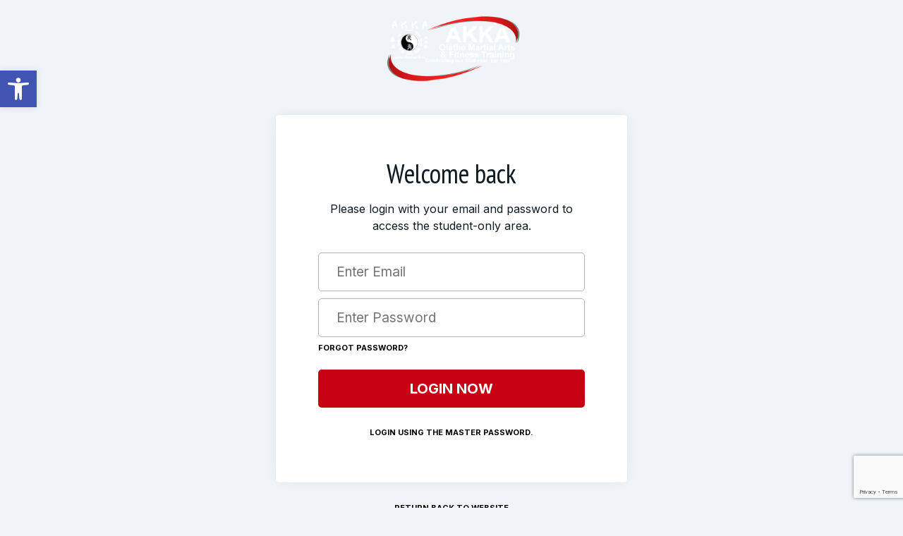

--- FILE ---
content_type: text/html; charset=utf-8
request_url: https://www.google.com/recaptcha/enterprise/anchor?ar=1&k=6LfX_CAqAAAAAOjWa8Xax3f5C_ki9X_O_gFhZLFh&co=aHR0cHM6Ly9vbGF0aGVtYXJ0aWFsYXJ0cy5jb206NDQz&hl=en&v=N67nZn4AqZkNcbeMu4prBgzg&size=invisible&anchor-ms=20000&execute-ms=30000&cb=crfn7i52jbbx
body_size: 48752
content:
<!DOCTYPE HTML><html dir="ltr" lang="en"><head><meta http-equiv="Content-Type" content="text/html; charset=UTF-8">
<meta http-equiv="X-UA-Compatible" content="IE=edge">
<title>reCAPTCHA</title>
<style type="text/css">
/* cyrillic-ext */
@font-face {
  font-family: 'Roboto';
  font-style: normal;
  font-weight: 400;
  font-stretch: 100%;
  src: url(//fonts.gstatic.com/s/roboto/v48/KFO7CnqEu92Fr1ME7kSn66aGLdTylUAMa3GUBHMdazTgWw.woff2) format('woff2');
  unicode-range: U+0460-052F, U+1C80-1C8A, U+20B4, U+2DE0-2DFF, U+A640-A69F, U+FE2E-FE2F;
}
/* cyrillic */
@font-face {
  font-family: 'Roboto';
  font-style: normal;
  font-weight: 400;
  font-stretch: 100%;
  src: url(//fonts.gstatic.com/s/roboto/v48/KFO7CnqEu92Fr1ME7kSn66aGLdTylUAMa3iUBHMdazTgWw.woff2) format('woff2');
  unicode-range: U+0301, U+0400-045F, U+0490-0491, U+04B0-04B1, U+2116;
}
/* greek-ext */
@font-face {
  font-family: 'Roboto';
  font-style: normal;
  font-weight: 400;
  font-stretch: 100%;
  src: url(//fonts.gstatic.com/s/roboto/v48/KFO7CnqEu92Fr1ME7kSn66aGLdTylUAMa3CUBHMdazTgWw.woff2) format('woff2');
  unicode-range: U+1F00-1FFF;
}
/* greek */
@font-face {
  font-family: 'Roboto';
  font-style: normal;
  font-weight: 400;
  font-stretch: 100%;
  src: url(//fonts.gstatic.com/s/roboto/v48/KFO7CnqEu92Fr1ME7kSn66aGLdTylUAMa3-UBHMdazTgWw.woff2) format('woff2');
  unicode-range: U+0370-0377, U+037A-037F, U+0384-038A, U+038C, U+038E-03A1, U+03A3-03FF;
}
/* math */
@font-face {
  font-family: 'Roboto';
  font-style: normal;
  font-weight: 400;
  font-stretch: 100%;
  src: url(//fonts.gstatic.com/s/roboto/v48/KFO7CnqEu92Fr1ME7kSn66aGLdTylUAMawCUBHMdazTgWw.woff2) format('woff2');
  unicode-range: U+0302-0303, U+0305, U+0307-0308, U+0310, U+0312, U+0315, U+031A, U+0326-0327, U+032C, U+032F-0330, U+0332-0333, U+0338, U+033A, U+0346, U+034D, U+0391-03A1, U+03A3-03A9, U+03B1-03C9, U+03D1, U+03D5-03D6, U+03F0-03F1, U+03F4-03F5, U+2016-2017, U+2034-2038, U+203C, U+2040, U+2043, U+2047, U+2050, U+2057, U+205F, U+2070-2071, U+2074-208E, U+2090-209C, U+20D0-20DC, U+20E1, U+20E5-20EF, U+2100-2112, U+2114-2115, U+2117-2121, U+2123-214F, U+2190, U+2192, U+2194-21AE, U+21B0-21E5, U+21F1-21F2, U+21F4-2211, U+2213-2214, U+2216-22FF, U+2308-230B, U+2310, U+2319, U+231C-2321, U+2336-237A, U+237C, U+2395, U+239B-23B7, U+23D0, U+23DC-23E1, U+2474-2475, U+25AF, U+25B3, U+25B7, U+25BD, U+25C1, U+25CA, U+25CC, U+25FB, U+266D-266F, U+27C0-27FF, U+2900-2AFF, U+2B0E-2B11, U+2B30-2B4C, U+2BFE, U+3030, U+FF5B, U+FF5D, U+1D400-1D7FF, U+1EE00-1EEFF;
}
/* symbols */
@font-face {
  font-family: 'Roboto';
  font-style: normal;
  font-weight: 400;
  font-stretch: 100%;
  src: url(//fonts.gstatic.com/s/roboto/v48/KFO7CnqEu92Fr1ME7kSn66aGLdTylUAMaxKUBHMdazTgWw.woff2) format('woff2');
  unicode-range: U+0001-000C, U+000E-001F, U+007F-009F, U+20DD-20E0, U+20E2-20E4, U+2150-218F, U+2190, U+2192, U+2194-2199, U+21AF, U+21E6-21F0, U+21F3, U+2218-2219, U+2299, U+22C4-22C6, U+2300-243F, U+2440-244A, U+2460-24FF, U+25A0-27BF, U+2800-28FF, U+2921-2922, U+2981, U+29BF, U+29EB, U+2B00-2BFF, U+4DC0-4DFF, U+FFF9-FFFB, U+10140-1018E, U+10190-1019C, U+101A0, U+101D0-101FD, U+102E0-102FB, U+10E60-10E7E, U+1D2C0-1D2D3, U+1D2E0-1D37F, U+1F000-1F0FF, U+1F100-1F1AD, U+1F1E6-1F1FF, U+1F30D-1F30F, U+1F315, U+1F31C, U+1F31E, U+1F320-1F32C, U+1F336, U+1F378, U+1F37D, U+1F382, U+1F393-1F39F, U+1F3A7-1F3A8, U+1F3AC-1F3AF, U+1F3C2, U+1F3C4-1F3C6, U+1F3CA-1F3CE, U+1F3D4-1F3E0, U+1F3ED, U+1F3F1-1F3F3, U+1F3F5-1F3F7, U+1F408, U+1F415, U+1F41F, U+1F426, U+1F43F, U+1F441-1F442, U+1F444, U+1F446-1F449, U+1F44C-1F44E, U+1F453, U+1F46A, U+1F47D, U+1F4A3, U+1F4B0, U+1F4B3, U+1F4B9, U+1F4BB, U+1F4BF, U+1F4C8-1F4CB, U+1F4D6, U+1F4DA, U+1F4DF, U+1F4E3-1F4E6, U+1F4EA-1F4ED, U+1F4F7, U+1F4F9-1F4FB, U+1F4FD-1F4FE, U+1F503, U+1F507-1F50B, U+1F50D, U+1F512-1F513, U+1F53E-1F54A, U+1F54F-1F5FA, U+1F610, U+1F650-1F67F, U+1F687, U+1F68D, U+1F691, U+1F694, U+1F698, U+1F6AD, U+1F6B2, U+1F6B9-1F6BA, U+1F6BC, U+1F6C6-1F6CF, U+1F6D3-1F6D7, U+1F6E0-1F6EA, U+1F6F0-1F6F3, U+1F6F7-1F6FC, U+1F700-1F7FF, U+1F800-1F80B, U+1F810-1F847, U+1F850-1F859, U+1F860-1F887, U+1F890-1F8AD, U+1F8B0-1F8BB, U+1F8C0-1F8C1, U+1F900-1F90B, U+1F93B, U+1F946, U+1F984, U+1F996, U+1F9E9, U+1FA00-1FA6F, U+1FA70-1FA7C, U+1FA80-1FA89, U+1FA8F-1FAC6, U+1FACE-1FADC, U+1FADF-1FAE9, U+1FAF0-1FAF8, U+1FB00-1FBFF;
}
/* vietnamese */
@font-face {
  font-family: 'Roboto';
  font-style: normal;
  font-weight: 400;
  font-stretch: 100%;
  src: url(//fonts.gstatic.com/s/roboto/v48/KFO7CnqEu92Fr1ME7kSn66aGLdTylUAMa3OUBHMdazTgWw.woff2) format('woff2');
  unicode-range: U+0102-0103, U+0110-0111, U+0128-0129, U+0168-0169, U+01A0-01A1, U+01AF-01B0, U+0300-0301, U+0303-0304, U+0308-0309, U+0323, U+0329, U+1EA0-1EF9, U+20AB;
}
/* latin-ext */
@font-face {
  font-family: 'Roboto';
  font-style: normal;
  font-weight: 400;
  font-stretch: 100%;
  src: url(//fonts.gstatic.com/s/roboto/v48/KFO7CnqEu92Fr1ME7kSn66aGLdTylUAMa3KUBHMdazTgWw.woff2) format('woff2');
  unicode-range: U+0100-02BA, U+02BD-02C5, U+02C7-02CC, U+02CE-02D7, U+02DD-02FF, U+0304, U+0308, U+0329, U+1D00-1DBF, U+1E00-1E9F, U+1EF2-1EFF, U+2020, U+20A0-20AB, U+20AD-20C0, U+2113, U+2C60-2C7F, U+A720-A7FF;
}
/* latin */
@font-face {
  font-family: 'Roboto';
  font-style: normal;
  font-weight: 400;
  font-stretch: 100%;
  src: url(//fonts.gstatic.com/s/roboto/v48/KFO7CnqEu92Fr1ME7kSn66aGLdTylUAMa3yUBHMdazQ.woff2) format('woff2');
  unicode-range: U+0000-00FF, U+0131, U+0152-0153, U+02BB-02BC, U+02C6, U+02DA, U+02DC, U+0304, U+0308, U+0329, U+2000-206F, U+20AC, U+2122, U+2191, U+2193, U+2212, U+2215, U+FEFF, U+FFFD;
}
/* cyrillic-ext */
@font-face {
  font-family: 'Roboto';
  font-style: normal;
  font-weight: 500;
  font-stretch: 100%;
  src: url(//fonts.gstatic.com/s/roboto/v48/KFO7CnqEu92Fr1ME7kSn66aGLdTylUAMa3GUBHMdazTgWw.woff2) format('woff2');
  unicode-range: U+0460-052F, U+1C80-1C8A, U+20B4, U+2DE0-2DFF, U+A640-A69F, U+FE2E-FE2F;
}
/* cyrillic */
@font-face {
  font-family: 'Roboto';
  font-style: normal;
  font-weight: 500;
  font-stretch: 100%;
  src: url(//fonts.gstatic.com/s/roboto/v48/KFO7CnqEu92Fr1ME7kSn66aGLdTylUAMa3iUBHMdazTgWw.woff2) format('woff2');
  unicode-range: U+0301, U+0400-045F, U+0490-0491, U+04B0-04B1, U+2116;
}
/* greek-ext */
@font-face {
  font-family: 'Roboto';
  font-style: normal;
  font-weight: 500;
  font-stretch: 100%;
  src: url(//fonts.gstatic.com/s/roboto/v48/KFO7CnqEu92Fr1ME7kSn66aGLdTylUAMa3CUBHMdazTgWw.woff2) format('woff2');
  unicode-range: U+1F00-1FFF;
}
/* greek */
@font-face {
  font-family: 'Roboto';
  font-style: normal;
  font-weight: 500;
  font-stretch: 100%;
  src: url(//fonts.gstatic.com/s/roboto/v48/KFO7CnqEu92Fr1ME7kSn66aGLdTylUAMa3-UBHMdazTgWw.woff2) format('woff2');
  unicode-range: U+0370-0377, U+037A-037F, U+0384-038A, U+038C, U+038E-03A1, U+03A3-03FF;
}
/* math */
@font-face {
  font-family: 'Roboto';
  font-style: normal;
  font-weight: 500;
  font-stretch: 100%;
  src: url(//fonts.gstatic.com/s/roboto/v48/KFO7CnqEu92Fr1ME7kSn66aGLdTylUAMawCUBHMdazTgWw.woff2) format('woff2');
  unicode-range: U+0302-0303, U+0305, U+0307-0308, U+0310, U+0312, U+0315, U+031A, U+0326-0327, U+032C, U+032F-0330, U+0332-0333, U+0338, U+033A, U+0346, U+034D, U+0391-03A1, U+03A3-03A9, U+03B1-03C9, U+03D1, U+03D5-03D6, U+03F0-03F1, U+03F4-03F5, U+2016-2017, U+2034-2038, U+203C, U+2040, U+2043, U+2047, U+2050, U+2057, U+205F, U+2070-2071, U+2074-208E, U+2090-209C, U+20D0-20DC, U+20E1, U+20E5-20EF, U+2100-2112, U+2114-2115, U+2117-2121, U+2123-214F, U+2190, U+2192, U+2194-21AE, U+21B0-21E5, U+21F1-21F2, U+21F4-2211, U+2213-2214, U+2216-22FF, U+2308-230B, U+2310, U+2319, U+231C-2321, U+2336-237A, U+237C, U+2395, U+239B-23B7, U+23D0, U+23DC-23E1, U+2474-2475, U+25AF, U+25B3, U+25B7, U+25BD, U+25C1, U+25CA, U+25CC, U+25FB, U+266D-266F, U+27C0-27FF, U+2900-2AFF, U+2B0E-2B11, U+2B30-2B4C, U+2BFE, U+3030, U+FF5B, U+FF5D, U+1D400-1D7FF, U+1EE00-1EEFF;
}
/* symbols */
@font-face {
  font-family: 'Roboto';
  font-style: normal;
  font-weight: 500;
  font-stretch: 100%;
  src: url(//fonts.gstatic.com/s/roboto/v48/KFO7CnqEu92Fr1ME7kSn66aGLdTylUAMaxKUBHMdazTgWw.woff2) format('woff2');
  unicode-range: U+0001-000C, U+000E-001F, U+007F-009F, U+20DD-20E0, U+20E2-20E4, U+2150-218F, U+2190, U+2192, U+2194-2199, U+21AF, U+21E6-21F0, U+21F3, U+2218-2219, U+2299, U+22C4-22C6, U+2300-243F, U+2440-244A, U+2460-24FF, U+25A0-27BF, U+2800-28FF, U+2921-2922, U+2981, U+29BF, U+29EB, U+2B00-2BFF, U+4DC0-4DFF, U+FFF9-FFFB, U+10140-1018E, U+10190-1019C, U+101A0, U+101D0-101FD, U+102E0-102FB, U+10E60-10E7E, U+1D2C0-1D2D3, U+1D2E0-1D37F, U+1F000-1F0FF, U+1F100-1F1AD, U+1F1E6-1F1FF, U+1F30D-1F30F, U+1F315, U+1F31C, U+1F31E, U+1F320-1F32C, U+1F336, U+1F378, U+1F37D, U+1F382, U+1F393-1F39F, U+1F3A7-1F3A8, U+1F3AC-1F3AF, U+1F3C2, U+1F3C4-1F3C6, U+1F3CA-1F3CE, U+1F3D4-1F3E0, U+1F3ED, U+1F3F1-1F3F3, U+1F3F5-1F3F7, U+1F408, U+1F415, U+1F41F, U+1F426, U+1F43F, U+1F441-1F442, U+1F444, U+1F446-1F449, U+1F44C-1F44E, U+1F453, U+1F46A, U+1F47D, U+1F4A3, U+1F4B0, U+1F4B3, U+1F4B9, U+1F4BB, U+1F4BF, U+1F4C8-1F4CB, U+1F4D6, U+1F4DA, U+1F4DF, U+1F4E3-1F4E6, U+1F4EA-1F4ED, U+1F4F7, U+1F4F9-1F4FB, U+1F4FD-1F4FE, U+1F503, U+1F507-1F50B, U+1F50D, U+1F512-1F513, U+1F53E-1F54A, U+1F54F-1F5FA, U+1F610, U+1F650-1F67F, U+1F687, U+1F68D, U+1F691, U+1F694, U+1F698, U+1F6AD, U+1F6B2, U+1F6B9-1F6BA, U+1F6BC, U+1F6C6-1F6CF, U+1F6D3-1F6D7, U+1F6E0-1F6EA, U+1F6F0-1F6F3, U+1F6F7-1F6FC, U+1F700-1F7FF, U+1F800-1F80B, U+1F810-1F847, U+1F850-1F859, U+1F860-1F887, U+1F890-1F8AD, U+1F8B0-1F8BB, U+1F8C0-1F8C1, U+1F900-1F90B, U+1F93B, U+1F946, U+1F984, U+1F996, U+1F9E9, U+1FA00-1FA6F, U+1FA70-1FA7C, U+1FA80-1FA89, U+1FA8F-1FAC6, U+1FACE-1FADC, U+1FADF-1FAE9, U+1FAF0-1FAF8, U+1FB00-1FBFF;
}
/* vietnamese */
@font-face {
  font-family: 'Roboto';
  font-style: normal;
  font-weight: 500;
  font-stretch: 100%;
  src: url(//fonts.gstatic.com/s/roboto/v48/KFO7CnqEu92Fr1ME7kSn66aGLdTylUAMa3OUBHMdazTgWw.woff2) format('woff2');
  unicode-range: U+0102-0103, U+0110-0111, U+0128-0129, U+0168-0169, U+01A0-01A1, U+01AF-01B0, U+0300-0301, U+0303-0304, U+0308-0309, U+0323, U+0329, U+1EA0-1EF9, U+20AB;
}
/* latin-ext */
@font-face {
  font-family: 'Roboto';
  font-style: normal;
  font-weight: 500;
  font-stretch: 100%;
  src: url(//fonts.gstatic.com/s/roboto/v48/KFO7CnqEu92Fr1ME7kSn66aGLdTylUAMa3KUBHMdazTgWw.woff2) format('woff2');
  unicode-range: U+0100-02BA, U+02BD-02C5, U+02C7-02CC, U+02CE-02D7, U+02DD-02FF, U+0304, U+0308, U+0329, U+1D00-1DBF, U+1E00-1E9F, U+1EF2-1EFF, U+2020, U+20A0-20AB, U+20AD-20C0, U+2113, U+2C60-2C7F, U+A720-A7FF;
}
/* latin */
@font-face {
  font-family: 'Roboto';
  font-style: normal;
  font-weight: 500;
  font-stretch: 100%;
  src: url(//fonts.gstatic.com/s/roboto/v48/KFO7CnqEu92Fr1ME7kSn66aGLdTylUAMa3yUBHMdazQ.woff2) format('woff2');
  unicode-range: U+0000-00FF, U+0131, U+0152-0153, U+02BB-02BC, U+02C6, U+02DA, U+02DC, U+0304, U+0308, U+0329, U+2000-206F, U+20AC, U+2122, U+2191, U+2193, U+2212, U+2215, U+FEFF, U+FFFD;
}
/* cyrillic-ext */
@font-face {
  font-family: 'Roboto';
  font-style: normal;
  font-weight: 900;
  font-stretch: 100%;
  src: url(//fonts.gstatic.com/s/roboto/v48/KFO7CnqEu92Fr1ME7kSn66aGLdTylUAMa3GUBHMdazTgWw.woff2) format('woff2');
  unicode-range: U+0460-052F, U+1C80-1C8A, U+20B4, U+2DE0-2DFF, U+A640-A69F, U+FE2E-FE2F;
}
/* cyrillic */
@font-face {
  font-family: 'Roboto';
  font-style: normal;
  font-weight: 900;
  font-stretch: 100%;
  src: url(//fonts.gstatic.com/s/roboto/v48/KFO7CnqEu92Fr1ME7kSn66aGLdTylUAMa3iUBHMdazTgWw.woff2) format('woff2');
  unicode-range: U+0301, U+0400-045F, U+0490-0491, U+04B0-04B1, U+2116;
}
/* greek-ext */
@font-face {
  font-family: 'Roboto';
  font-style: normal;
  font-weight: 900;
  font-stretch: 100%;
  src: url(//fonts.gstatic.com/s/roboto/v48/KFO7CnqEu92Fr1ME7kSn66aGLdTylUAMa3CUBHMdazTgWw.woff2) format('woff2');
  unicode-range: U+1F00-1FFF;
}
/* greek */
@font-face {
  font-family: 'Roboto';
  font-style: normal;
  font-weight: 900;
  font-stretch: 100%;
  src: url(//fonts.gstatic.com/s/roboto/v48/KFO7CnqEu92Fr1ME7kSn66aGLdTylUAMa3-UBHMdazTgWw.woff2) format('woff2');
  unicode-range: U+0370-0377, U+037A-037F, U+0384-038A, U+038C, U+038E-03A1, U+03A3-03FF;
}
/* math */
@font-face {
  font-family: 'Roboto';
  font-style: normal;
  font-weight: 900;
  font-stretch: 100%;
  src: url(//fonts.gstatic.com/s/roboto/v48/KFO7CnqEu92Fr1ME7kSn66aGLdTylUAMawCUBHMdazTgWw.woff2) format('woff2');
  unicode-range: U+0302-0303, U+0305, U+0307-0308, U+0310, U+0312, U+0315, U+031A, U+0326-0327, U+032C, U+032F-0330, U+0332-0333, U+0338, U+033A, U+0346, U+034D, U+0391-03A1, U+03A3-03A9, U+03B1-03C9, U+03D1, U+03D5-03D6, U+03F0-03F1, U+03F4-03F5, U+2016-2017, U+2034-2038, U+203C, U+2040, U+2043, U+2047, U+2050, U+2057, U+205F, U+2070-2071, U+2074-208E, U+2090-209C, U+20D0-20DC, U+20E1, U+20E5-20EF, U+2100-2112, U+2114-2115, U+2117-2121, U+2123-214F, U+2190, U+2192, U+2194-21AE, U+21B0-21E5, U+21F1-21F2, U+21F4-2211, U+2213-2214, U+2216-22FF, U+2308-230B, U+2310, U+2319, U+231C-2321, U+2336-237A, U+237C, U+2395, U+239B-23B7, U+23D0, U+23DC-23E1, U+2474-2475, U+25AF, U+25B3, U+25B7, U+25BD, U+25C1, U+25CA, U+25CC, U+25FB, U+266D-266F, U+27C0-27FF, U+2900-2AFF, U+2B0E-2B11, U+2B30-2B4C, U+2BFE, U+3030, U+FF5B, U+FF5D, U+1D400-1D7FF, U+1EE00-1EEFF;
}
/* symbols */
@font-face {
  font-family: 'Roboto';
  font-style: normal;
  font-weight: 900;
  font-stretch: 100%;
  src: url(//fonts.gstatic.com/s/roboto/v48/KFO7CnqEu92Fr1ME7kSn66aGLdTylUAMaxKUBHMdazTgWw.woff2) format('woff2');
  unicode-range: U+0001-000C, U+000E-001F, U+007F-009F, U+20DD-20E0, U+20E2-20E4, U+2150-218F, U+2190, U+2192, U+2194-2199, U+21AF, U+21E6-21F0, U+21F3, U+2218-2219, U+2299, U+22C4-22C6, U+2300-243F, U+2440-244A, U+2460-24FF, U+25A0-27BF, U+2800-28FF, U+2921-2922, U+2981, U+29BF, U+29EB, U+2B00-2BFF, U+4DC0-4DFF, U+FFF9-FFFB, U+10140-1018E, U+10190-1019C, U+101A0, U+101D0-101FD, U+102E0-102FB, U+10E60-10E7E, U+1D2C0-1D2D3, U+1D2E0-1D37F, U+1F000-1F0FF, U+1F100-1F1AD, U+1F1E6-1F1FF, U+1F30D-1F30F, U+1F315, U+1F31C, U+1F31E, U+1F320-1F32C, U+1F336, U+1F378, U+1F37D, U+1F382, U+1F393-1F39F, U+1F3A7-1F3A8, U+1F3AC-1F3AF, U+1F3C2, U+1F3C4-1F3C6, U+1F3CA-1F3CE, U+1F3D4-1F3E0, U+1F3ED, U+1F3F1-1F3F3, U+1F3F5-1F3F7, U+1F408, U+1F415, U+1F41F, U+1F426, U+1F43F, U+1F441-1F442, U+1F444, U+1F446-1F449, U+1F44C-1F44E, U+1F453, U+1F46A, U+1F47D, U+1F4A3, U+1F4B0, U+1F4B3, U+1F4B9, U+1F4BB, U+1F4BF, U+1F4C8-1F4CB, U+1F4D6, U+1F4DA, U+1F4DF, U+1F4E3-1F4E6, U+1F4EA-1F4ED, U+1F4F7, U+1F4F9-1F4FB, U+1F4FD-1F4FE, U+1F503, U+1F507-1F50B, U+1F50D, U+1F512-1F513, U+1F53E-1F54A, U+1F54F-1F5FA, U+1F610, U+1F650-1F67F, U+1F687, U+1F68D, U+1F691, U+1F694, U+1F698, U+1F6AD, U+1F6B2, U+1F6B9-1F6BA, U+1F6BC, U+1F6C6-1F6CF, U+1F6D3-1F6D7, U+1F6E0-1F6EA, U+1F6F0-1F6F3, U+1F6F7-1F6FC, U+1F700-1F7FF, U+1F800-1F80B, U+1F810-1F847, U+1F850-1F859, U+1F860-1F887, U+1F890-1F8AD, U+1F8B0-1F8BB, U+1F8C0-1F8C1, U+1F900-1F90B, U+1F93B, U+1F946, U+1F984, U+1F996, U+1F9E9, U+1FA00-1FA6F, U+1FA70-1FA7C, U+1FA80-1FA89, U+1FA8F-1FAC6, U+1FACE-1FADC, U+1FADF-1FAE9, U+1FAF0-1FAF8, U+1FB00-1FBFF;
}
/* vietnamese */
@font-face {
  font-family: 'Roboto';
  font-style: normal;
  font-weight: 900;
  font-stretch: 100%;
  src: url(//fonts.gstatic.com/s/roboto/v48/KFO7CnqEu92Fr1ME7kSn66aGLdTylUAMa3OUBHMdazTgWw.woff2) format('woff2');
  unicode-range: U+0102-0103, U+0110-0111, U+0128-0129, U+0168-0169, U+01A0-01A1, U+01AF-01B0, U+0300-0301, U+0303-0304, U+0308-0309, U+0323, U+0329, U+1EA0-1EF9, U+20AB;
}
/* latin-ext */
@font-face {
  font-family: 'Roboto';
  font-style: normal;
  font-weight: 900;
  font-stretch: 100%;
  src: url(//fonts.gstatic.com/s/roboto/v48/KFO7CnqEu92Fr1ME7kSn66aGLdTylUAMa3KUBHMdazTgWw.woff2) format('woff2');
  unicode-range: U+0100-02BA, U+02BD-02C5, U+02C7-02CC, U+02CE-02D7, U+02DD-02FF, U+0304, U+0308, U+0329, U+1D00-1DBF, U+1E00-1E9F, U+1EF2-1EFF, U+2020, U+20A0-20AB, U+20AD-20C0, U+2113, U+2C60-2C7F, U+A720-A7FF;
}
/* latin */
@font-face {
  font-family: 'Roboto';
  font-style: normal;
  font-weight: 900;
  font-stretch: 100%;
  src: url(//fonts.gstatic.com/s/roboto/v48/KFO7CnqEu92Fr1ME7kSn66aGLdTylUAMa3yUBHMdazQ.woff2) format('woff2');
  unicode-range: U+0000-00FF, U+0131, U+0152-0153, U+02BB-02BC, U+02C6, U+02DA, U+02DC, U+0304, U+0308, U+0329, U+2000-206F, U+20AC, U+2122, U+2191, U+2193, U+2212, U+2215, U+FEFF, U+FFFD;
}

</style>
<link rel="stylesheet" type="text/css" href="https://www.gstatic.com/recaptcha/releases/N67nZn4AqZkNcbeMu4prBgzg/styles__ltr.css">
<script nonce="iAHsccY31DsZZJZgHGslOQ" type="text/javascript">window['__recaptcha_api'] = 'https://www.google.com/recaptcha/enterprise/';</script>
<script type="text/javascript" src="https://www.gstatic.com/recaptcha/releases/N67nZn4AqZkNcbeMu4prBgzg/recaptcha__en.js" nonce="iAHsccY31DsZZJZgHGslOQ">
      
    </script></head>
<body><div id="rc-anchor-alert" class="rc-anchor-alert"></div>
<input type="hidden" id="recaptcha-token" value="[base64]">
<script type="text/javascript" nonce="iAHsccY31DsZZJZgHGslOQ">
      recaptcha.anchor.Main.init("[\x22ainput\x22,[\x22bgdata\x22,\x22\x22,\[base64]/[base64]/MjU1Ong/[base64]/[base64]/[base64]/[base64]/[base64]/[base64]/[base64]/[base64]/[base64]/[base64]/[base64]/[base64]/[base64]/[base64]/[base64]\\u003d\x22,\[base64]\x22,\x22IU3ChMKSOhJCLBnCk2LDkMKOw7zCvMOow5XCmcOwZMK4wpHDphTDoSTDm2ITwqrDscKtZMKREcKeOkMdwrM/woA6eBvDkgl4w4zCmjfCl2BcwobDjSXDnUZUw5vDmGUOw7orw67DrDLCiCQ/w5bCiHpjKHBtcVbDsiErHsOOTFXCrMOKW8Ocwq1EDcK9wobCjsOAw6TClz/CnngVFiIaCF0/w6jDrQFbWDPCkWhUwozCksOiw6ZNA8O/wpnDjHwxDsKBNC3CnEXCm149wr7CmsK+PSdHw5nDhwvClMONM8Ktw4oJwrUSw7wdX8ODDcK8w5rDlcK4CiBPw5bDnMKHw4goa8Oqw4PCux3CiMO/w54Mw4LDhMKAwrPCtcKYw53DgMK7w61Xw4zDv8OEbngyQsKowqfDhMOVw60VNgsjwrt2SkPCoSDDh8OGw4jCo8KJRcK7QgfDoGsjwq01w7RQwqHCjSTDpsOYcS7DqWHDoMKgwr/DqSLDkkvCoMO2wr9KER7CqmMPwqZaw79dw6FcJMO0NR1aw4XCqMKQw63ClAjCkgjCj3fClW7ChRphV8OtKUdCG8KCwr7DgSIBw7PCqjTDu8KXJsKGFUXDmcK+w5jCpyvDhDI+w5zCnykRQ0Rnwr9YLsOZBsK3w5nCnH7CjVXCpcKNWMKMBRpedgwWw6/[base64]/w6Ygwpx4wr9oUQLDoMKWBDcoACHCqMKXGsOmwrDDgMO/SsKmw4IsEsK+wqw3wpfCscK4a2Nfwq0Ww49mwrEnw5/DpsKQXcKSwpByWR7CpGM2w44LfSAuwq0jw4HDkMO5wrbDqsKOw7wHwqR3DFHDrcKmwpfDuETCoMOjYsK1w6XChcKncMKXCsOkbSrDocK/c2TDh8KhGcObdmvCo8OAd8OMw61/QcKNw5zCqW17wrsqfjsTwqTDsG3DmMOXwq3DiMKxOx9/w4nDhsObwpnCh1HCpCFSwp9tRcOffMOMwofCrsK+wqTChmXCgMO+f8KOJ8KWwq7DlnVaYUt1RcKGQ8KWHcKhwoHCksONw4ELw7Bww6PCqjMfwpvCs3/DlXXCrVDCpmouw4fDnsKCG8KwwplhTyM7wpXCqsOQM13CvURVwoMWw4NhPMK5alIgcMKkKm/[base64]/[base64]/CrsOLw4HCtzTCrcKJw6vCiUlsIHzDmBrDh8Kywr11w7/Cln9wwpLDv0s+wprDvEosbsKdRcKjfsKuwpNKw4fDj8OSMkjDqBnDlQDDi0zDqh3DiWfCoirCj8KlGMORCcKwHsKmcAHCj1lpwrfCkjsKHR49dVvCkD7CigfDssKhFV8xw6diwp8Aw5/[base64]/BsOgwpLCiy4DwpR/XMOxDMK5w4d9w5JVWsOXFMK5Q8OdBcKsw4cPCUXCuH/DscOLwprDhsOAS8Kcw5HDqsKlw69/BMKbIsONw7wIwoJdw7RewpBGwoXDhMOnw7/DuGFEa8KaCcKDw69uwqLCqMKaw5IzZw90w4rDnWxwKwXChEgkHsKqw7QXwqnCqyxkwonDrCPDv8OCwrTDisOtw6vCksKewqZofsKJDy/CjMOMM8KKV8KpwpQ8w6PDmlsLwq7DolV+w63Dm1tEUjbDtHLCq8KiwoLDpcOZw4poKgNow7/CrMOsbMK9w4hkwpLClMOVw5XDmMKBFsOiw47CukkHw5cuYyEUw4wXc8OPcTZ3w70dwp7CnE4Xw4HCrcK3MhQmdCXDmAfChsO7w6/CvcKVw6BVP0Bkwp7Dng7CpcKwdU5QwrrCgMKUw5MRFVo+w5/[base64]/CkMKcw4DDoMKsw5TDo0zDqcKkwqRFBXVpwpArwp5AFCXDlcKFw7wyw6trbw3Dq8K8Z8K/Q3QcwoRyHGbCmMKswqXDrsO4RHDCvR3CjcOaQcKtB8KCw6fChsKSI0N6wr/CvcKwOMKkHCnDh1zCuMO3w4wHJmDDkCnDscOpwoLDohc5RMKcwp4KwqNyw44FXhoQOwgLwpzDrF0PJcKzwoJ7wql3wrDCtMKkw5bCuXMtw4wMwpskMUd7wrp8wp0YwqbDik0Rw6bDt8OFw4J/U8OpAsOrwoA6wqbClADDgsOVw6DDg8KrwpkjWcOIw54GWMOUwqDDssKwwrp6McKfwrV9w77Chg/Cn8OCwrVhX8O7c1prw4TCpcKCOsKRWHVTecOGw4xNWcKUWsOQw7gvHzILQcKlHMKLwqNQF8OuTsOqw7FQw4DDgRXDs8OewozCjnvDlMOCKVrDpMKeMMKkFsOXw5fDhUBcIsK0wpbDucK8CcOwwoMow5rCsTg/w4M/TcK6wo7CtcK2dMKAGErDhzxPZxc1fAnDnDLCscKfW3scwr/[base64]/Cp8K0fMOGw5bCocOjXsOvK3nCp8OIw75Zw5AMbMOFwqDCuzPDrMKbRjd/wrY+wojClx/[base64]/XB7DnzfDgwvDqcKFQsOYwoMsawjCjB/DviPCqgTCo3UVwqQPwo5Aw4DDigLCiyLDp8OiaynCqV/CrcOrJ8OGOi1sOVjDpkw2wpfCnsK6w7fCscOlw77DhWjCmCjDonTDiR/DosKXWMKAwrIAwq9rXWF7wojCqm9ew4AOXV1owpNoFsKAKwvCoXNrwqMub8KeGsKzw745w5jDpcOQVsOJLsOSIUYtw6/DpMKoa3FIVcKywpUWwpzCvCjDkV7CosKEwpYuJzsNXikHwqJhwoEWw6x/w5RqH1kUMXTCjykHwqRaw5RPw5TCq8KEw7PCpAfDuMKmEh/CmwbChMKjw5k7wrcvaQTCqsKDAhxDR0pwLyfCmGViwrbCksO8G8OiCsKJRR5yw6B6w5bCusOUwrd2TcOJwqpnJsOaw78awpQ+Gmlkw4nDkcOxw67CscKsVMKsw58XwpPCucOrwrtKw58CwobDpg1PQz7Ck8K/fcKdwphbYsKCCcKGThLCmcOhM1Z4wqfCr8KsYMK7TmbDjwjCqsKHV8KyRsO7R8Ogwr4Xw7HDk21Gw759dMObw5nDicOcQAsaw6jCoMO5bsK6aEUfwrdEd8KQwq1MXcKPEMO3w6MXw4rCjSIvDcKGZ8KUMF7Cl8OJecOqw4jClCIpK0l8CmsoIClvw6/CkQMiY8KSw7XCiMORw4XDvcKLfsOuw5vDh8OUw7LDixZYacOxRDzDq8O0wos+w77DscKxG8K8UUbDhRPCpzAzw6HCosK1w4VjJkEkDMODFXTCncOmwrzDpFRPfcOuaA/DgVVnw4/CgMKGQT/[base64]/DmMKpekvCq18Iw5p8EhFkKhJdw6rDp8KBw7fCiMK2w47Dk33CtHlLPcOUw4FpR8KzNF7Du0NRwoPCjsK9wq7DsMOjwqPDhgzClSHDucKbwp0LwqLDhcOQfFIRMMKbw7PDlVTDuSLClU/CocKGYjBAHx4IeFYZw5kXw78Mwq/Dn8KxwpY3w63DlkfCg3PDmB4NKMKeOTVXI8KuHMKgwozDp8KQfEdDw6HCvcKUwpJew5jDq8K8VGjDlcKtVSrDo0wUwqEuZMKjfEhZwqYZwpYKwoDDrD/CmRAhw4nDicKJw7trdsOGwq/DmMK4w7zDm2nCqyt1SRbDtcOiRVoUwqdFw4x5w4nDp1R4AsKJFScTXgDClcKpwobCr3Jswr5xDxkxXQplw4APKhwIw55uw5osQx1HwojDvMKjw5XCiMKEwq5dF8OswoDDhMK/[base64]/CrcOrw77ClWbChMOoN8OCSMOtaiXCl8KBZMOsAWxUwrRHw7jDnEjDssOZw7Rtwo0IWlZ/w6DDpMOFwr/DnsOqw4DDtcKEw6xmwqdLJMKFa8OKw7fCucKcw7vDi8KpwoYNw6bDmBhQZlxxUMOxw4kOw4/CtkHDgS7DpMOQwr7DsBrCucKDwrYLw5zDlnPCtxhRwqQOFsKhS8OGZ2/CtsKxwok/KsKQTTUMc8K8woRXwojDinzDtMK/w7gaJA04w6k0FlxAw6wId8OSKDDDicKxcTHCh8KqMMOsNj3Dpz7Dr8OZw5XCg8KQPCFzw5dYwpVpAFBdIcKdKcKKwrLCg8OfM3PDmsKTwrMBwqRpw4lDw4LCvcKqSMOtw6/DuUHDgWfCl8KTOcKOJzdRw4DDosKjw4zCqTd/[base64]/[base64]/[base64]/[base64]/[base64]/wq1uwqQywrLDnBJCLy4GwrUvBMKnJiQmwrDCtWwgFjnCvsOAdMO0wrNvwq7CncOnV8OQw4DCt8K2XBXDlcKuesOsw7fDnFlgwrI2w5jDicKjRgxUwqfCuDdTw4PDixDDnj8ZdivCk8KEwrTDrBVTw4XChcK1BG8Yw5/DuwN2wrrCt3Rbw6TCt8OeNsKEw6Rzw4cLQMO1OjTDi8KjXsOCVSzDvyN1D3ArYFHDgWtBH3HDjsO+DFMkw7BqwpEwLA0ZN8Otw6jChk7CkMO8YBbCssKoK1UJwptQw6B5UMKsTsOJwrkGw5vCuMOiw5gawpdLwrM+ACPDrS/[base64]/w7tfw6crwqTCmGTCg8K0wowJAMOCwovCo2HCiBLDqMKkaBjCsT19HS7DusKmXg8PTwbCu8O7cxVDZ8OSw6FVPsOgw6jCkjTChVNyw5kiJltKw5EZVV/Dk2LDvgLDoMOLwq7CuhYuYXrCh385w6rCmMKZbUx/Nm7Dhj4nesOrwpTCqGLChDrClcOxwpLDjzPDkGHCl8OywqbDlcK0V8OFwoldA0sgdkHCiFTCuktRw6PDu8OLRyAcEsKcwqXDvFrCrgBOwrXCoUtGacOZLVDCnjHCssKaK8O/PT3CnsO4d8KFYsK+w5bDgX0sQz/DonoGwqB5w5rDncKhaMKGPcK9GcOrw7TDncO/[base64]/CoGADw6bCgDHDmsKsIcOVQcOowoPDhDHCgsO9HsORbFxHwrjDsU3DnsOzwr/DtsOHPsKQwqHCuiZ3G8KxwprDo8KvU8KKw7HCi8O8QsKWwq9iwqFxZDhERsO3CMOswpBpw5tnw4NwEDZtOlTCmRbDq8K0w5cUwq0Sw53DrW9Mf0bCk18/N8O+Ll06cMKUZsKowrvCrcO4wqfDhGAtRMO9wo3DrsK9WVDDuggcwqjCpMOlJ8OZfEYXw4LCpQQWcXciw64xw4YYGsOdUMKmGAPCj8KyWC/ClsOODFPChsO6NicIE3MoJMKKwqMMEFd/wotkATHCik8KKydFc2ASeT7DlMOrwrrCmcOzdcKiWWnCuxPDrsKJZ8K7w73DiDgoBDIJwp7CmMKZdzbDuMKPwphgacOow4EbwobClQDCrsOiRBoQLRJ7HsKMGWtRw7HCr3vDtinChWnCqMOsw5rDiG9dVBQdwoLDtU5ww5hsw4ARRMOFRB/Di8KcWMOBwq5lYcOkw5TDnsKmQRrCscKGwp4Ow7/CosO4RhwBI8KFwqHDrMKVwo8+DndpCzRuwqLCgMKOwr3DoMK/f8O/J8OqwpLDhMODekJtwpF/w5NAUFdVw5XCgBLCpxQIWcObw5lEFgU3wp7CkMKuFm3DmUENYxdcVMKuQMKNwqTDlMOHw4IdF8OgwoHDoMOnw60ZB0olR8Kew4FrY8OxDTPCgXXDlHMvccOAw6zDiH4jTVZbwr/DhhpUw67DsncoS3QCLcO+aCpDwrXCimDClsO9dsKnw4fCmWhNwrk8ZlwFawjCoMOPw6pewo7Dr8ODBFRQdcKwagHCs1/[base64]/[base64]/wrkfwqDDkMO8w71Kw6VrFCTCuhrCil3Cl8KLH8KFwqZ0K0nDpMKawqJPOkjDiMKgw73CgwHCv8O7woXDp8OdSnRtc8KoFinCicOHwqEXb8K0wo1Nwok9wqXCssOTNDPDqsKuQjUIXsODw7NsVlt3VX/Dl0fDlzAbw5Vywrx/NDU2CsO1wpNOFzTClDnDqmRNw4xeWxDClMOjPWzDtsK1egbCusKPwo52K31SLT4TGwfCrMOgw6fCnBnCtcKKQ8OZwq1nwoAWVMKMwot+wpjDhcKOEcKOwolFw61wPMO6LsOuwq8iC8KDeMONwrVEw64iRTxIYGUebMKAwrHDnQ7Cu1w/[base64]/[base64]/FcKbVxdVw5HDnH7Dq0YBfH7CrwHCg8OZwqbDisO9T3tiwp7DnsK0bkvDicOyw5FMwpViWcK6F8O+DsKEwq9KasOUw7BKw5/DuhVLKW9zLcOEwphMLMKKGDMyJkA9c8KhdcO2wpkdw7wtw5dVf8OZPcKPO8O1dEDCvCZEw4lZw5PCvcKRTw1/[base64]/Dgzt9Qk/CrHwJw64uFH1+GMK5w4TDlHMvWF/[base64]/[base64]/[base64]/CgsKQw51nwqUHwpDDvMOZw7d0w6VQHQICPsK1HDPDgjfChcKHfcOFKsKpw7jDscOOFMOfw7lsBcO6FWHCsgMJw5UodMOFRMOuV2UYwqIkA8KvQEzDj8OWHzLDscO8U8OVTjHCmnF6RwXClz/Du2ICK8KzTFlTwoDDmRfDr8K4wqYgw5ZLwrfDqMOswpZCQmDDicOnworDt37DusK+fMKbwqrDmEXCjxjDkMOCwojDtTxcQsKuBCrDvj7DlsOcw7LChTgAM1TDk2fDnsONKMKSwr/DpQ7CrC/[base64]/DqsOjw5Eqwo0Lw5RRcWY2NsO2w7saEcOdwr3Dn8KywqtXf8KZWgw1wopgScKDw7bCsR4VwrHCs3pJwoFAwrnDucO6wrjDssO2w77DgAhhwoXCrmElAQjCocKHw68VKVpZLWvCqgHCoTAlwoh9wojDqHwmwpLCrjDDuXPCh8K9YR/[base64]/DpjHCmkXDnkIZcz44wqQZw4HDjVxjw7rChcKtwoPCtsOfwp9NwqF4FcOewocZC2Qsw7ZQEcOBwodsw78wBWAIw6YbUVLCosKhFyFJwr/DnA/DusKQwqXCt8KqwqzDr8KkG8KLfcK9wrcDCipCMgDCrMKLU8KRd8KBFcKCwonDmCLCpC3DoGp8XQ1rDsKGBxjDqTTCm1TDp8KHdsObNsO/w68iEVbCo8Ohw6jDjMOdA8KLwqNHwpbDsW3ClTl2FVl/wrDDrsO7w7PCocKLwrEdw7RvDMKyIVnCpcKXw6s3wqnCiUXCh1Ycw7zDkmBmQcK/w7bDskZNwoZNB8Khw5BxABNzPDdKYcKdPGUYfsObwqYJZlVrw6BUwozDtMO5dcKww5/CtDzCnMKVA8K6wp4VaMOQw4tEwpQqfMOGecKESG/Cum7Dh3vCisKzRMOSwrpEWMK6w7QQYcOKBcOzEg7DvsODMT7CrgnDicKlTSTCuixkw68iwqHCgcOeHSPDs8OSwoFIwqXCr3/CumXCicO7LyUFf8KBacKuw7DDrsKJQsOOdDBBOyQKwp/DsW3CmMK5wpLCtsO8XMK2CAzCtxJ5wrvCosO3wqjDnMK3IjXChFEkwpPCqMOEw55Ie3vCsHcsw4paw7/DrzpDGMOZTDHCrsKMwopfLxI0RcODwolPw7/CocORwqUfwrDDnCYTw494EMObBcOpwplsw4DDhcKYwqTCmDVaASXCu1YoEcKRwqjCvEB+McOEGsOow7/CjkNEZQXDi8OmXBrCnGM+cMOfwpbDjsKWSRbCv17Cl8K7EcOVOGXDoMOrDsOJwr/DoEUVw63CncO8OcKsccOZw73CphBiGAXDsTzDtE5fw7paw6TClMKzWcKqIcKFw5xSYF8owp/[base64]/DtcOpOMO2N8KiXV5QwonDu8KiScKXw6Z4wr45wrPCrDXCumB+egA5DsOPwrkLbMKew6LCjsOZw7EcVXB5wr7DtxnCk8KzQFxGPk3CuGjDjgEjeE12w77Dml1gcMOIaMOrJj3Co8Okw67CpTXDvsObSGbDssKnwoVKw5URRxlBVg/[base64]/f3vCumLDjATDvEA8wrVmwqo1wpzDsGBDwpXCuHhRw73DghXCjWrCmRvDosKvw7M0w7/CscKaFRLCgnPDkAYAIl3Dp8O5wpjCosOiXcKtwqoiw5zDpR4zw7nCnFJeRMKqw5TChsKCOMKswp50wqDDusO6WsKxwqjCvz/CtcO6E1tCJSVyw4rCqzTCgMKewpZqw4/CpMKawrzDvcKUw40pOA46wpYuwp5/AUAoGsK3IXTCsgtveMO2woo0w7R3wqvCt1/CsMKWenHDl8KWwphIw68tJsOYwr3CuGV7DcK6wpRpVH7Cgih+w67Dgx3Ds8OYHsKvCcOZPMOcw5sswqPCisOgOcKPwqLCk8OWEFVmwoBiwonDgMObVcObwo5LwrjCgsKkwpUgXV/CqMKsW8OQEMK0RDxaw51XK2t/wprCiMK/woBJbcK6RsO6M8KowrLDly7ClRhDw7nCqcOqwpXDiHjCsDYzwpYKQmHDsHBnRsOFw7NBw6TDgcOOfwkSNcONCsOrwo/[base64]/DtyfCuibCtU3CncK5w67DlhXCo8KqwofClMK6AEpcw4Rrw7sFRcKOcAHDm8KOJy3DisOBdGjCkQjCu8K5IMO9O2o3wr/CpWECw7gGw6MVwoTCtiDDuMK3E8KHw61PSCI9AMOjZ8KlCkTCqlZJw4wGQCdvw5TClcKyYhrCijbCucK4L0PDvsK3QkR8AcKyworCmjZ/w7zDgMOBw6rCskk3f8O2elc7UhoZw5AEQXpbcMKCw4BoPVpESkTChsK4w7HCj8O7w4BQVgUFwpXCkyfCqD7Dh8OVwocRPcOTJF5Hw6lfOMKPwqYgPcOgw5Z+worDrU7Cv8OhHcOBSsKkJsKTc8K3R8OywpQeAwvDq1bDnwgqwr5Bwog1DQQjQ8KnNcKSDMO0esK/c8OEw7PCt2nClcKYwqk6VMOuGMK/[base64]/[base64]/N8K3w4UfFigmwo7DnsO/[base64]/Dkk84dx/DuMKxw49sf8OxwotKw7hDwpouw5rDgcOQa8KIwpwjw7luYsOEJ8Kew4bDoMK1EkJXw4rColcbcVFZasKzSB11wqfDrHTCtClFdsKiTMK+NTvCuQ/Dt8O7w4/CnsODw7ojBHvCvx9kwrhITVUhHMKIaGdLCnXCsABgW2VfSFhBQlcaHTzDmTg3fcKDw6F0w6rClcOVEsOcwqcFw75CYVrCrcOcwptKQQ/CuzhmwpvDrcKHA8O9wqJOJ8KmwrzDv8Oqw6DDvz7ChcKIw5tgZR/DhMKTecK7B8KuTRBQfj9qBhDDu8KYwrbChAzDlsOwwol9YsK6wogYFsK2DsO7M8O8fWvDozPDnMKLM27DosKPOkhoEMKzdR5NRcOeJw3DmMKmw4dNw5vCqMK1wps8wqN/wojDpWTDrVDCqcKFG8KdBQvCqMKzB1jCrcKqK8OBw4ogw718VG0Vw7gHCAfCg8K6w63Do0ZkwqNZc8K3GcO7H8Klwrw0IlN1w5/DrcKCAMK/w73CnMO8YU5wfsKww6PDhcK5w5rCtsKCH2TCp8OWw7vCrWLDtwvDghEHfxnDisKKwqBeBsK3w55bPcOrZsO9w6MfbDDCnUDCukLDlHrDucOwKS3Dki4Bw7/CtzTCl8KTLWpYw5zCsMO5wr8hw69wV39lYTFJAsKpw7FOw4cew4rDhwxbwrM0w6lcw5tOwp3DkMOiBsOdRC9jBsKDw4VaLMOVwrbDqsKgw7YBMsOQw6svNkxhDMO7bn/Cu8Oswpdkw5pWw7LCssOqUMKQcAbDl8OFwpV/EcO6aHlQGMK/GRQsGhQcasKTM1nCjRHCmlorCF7Cjm8wwrdbwr8uw5TClMKowq/CoMKGVsKpL0nDl3PDrREEBMKCFsKHVDMcw47DrSl+X8Kzw5I2wpQywqd7wpwuw6nDmcOhZsKAU8OcUzEqw64+w5QUw6DDtCkVI3LCqUZjMhFHw7dEbRg+wpskHAHDm8KrKCkeP00rw4/CsyZtQsKIw6cqw6fCssK2ORVuw5PDvDxsw50eMlTCvGZwOsKFw7RSw6fClMOiC8OlDw3DonVywpnCusKAYX1lw5jDjEYqw43CnnrDisKMw4Q5B8KOw7FkH8KxNw/DpiNXwqZww6NRwo3CqjHClsKVHVbDmRrDhQbDhAPCjEZWwpZmXxLCj1nCpxAhJcKNwq3DkMKnCQ/Djhpnw7bDtcOrwqoYHXLDsMKmasKrJsOLwodNQxjCq8OzMy3DpMOwWHdncsKuwobCmBfDiMK9wpfCnH3ChT8Dw5fDnsKtT8KUwqHCv8Kgw6/[base64]/DvwI0A1zCgsKmwq1bK8K6e3/[base64]/CpcKdw4N7w5rCpBMOBAIWwoErcMOpGGHCmsO4w7hzXMKfHsO9w7s6wroSwolmw6zCoMKtcSbCuTzCjcO8NMKyw7kKw7TCvMKLw7DDgCLDn0fDiBsLKsKwwpoawpoNw68EcMOddcONwr3DqMO3dj/CmUXDlcONw6zCjlPCsMKcwqxXwq9DwoM8wotQX8O0cV7CksOZS01vKsKDw7VARABjw78Tw7HDtGMZKMOIw6gYwoR0M8OOBsKRwoPDpcKFIlHCvDjChVbDpMK7K8KywoVACDTClUfCksO/wqHDtcKqw7rCrSjCjMOtwoPDiMOvwpnCtMO+LMKsTVEDFCzCtsO7w6fDvAVTcDpPE8OvLQcjwofDmSXDgcOqwqjDrMOrw5LDsQLDhy0lw5fCqAbDq2stwrfCksKpX8K5w5PDisOkw68XwpZuw7PCtEZkw6tMw5NPV8KkwpDDjMK/HMKewpHChxfCkMKvwr/CiMKtMFbCrsONwoM4w6hGw5cNw4UYw7LDgQ/ChcKYw6TDocKnw4zDtcO1w693wovDoQ/DsSE2wr3DqjHCgsOmGC9iTi/DnEXCoW4qJ21fw6zDicKSw6fDlsKbKsKFIDYxw5RXw5dXw7jDncKLw5x0E8OMRW0XDcKnw7IRw7gCWiV1wqw5eMO9woMcwqLCgMO1w7VrwofDrsOFRcOMMsKtQsKnw5XDgcKIwr4kShUNaH8vEsKGw6DDvMKgwpPCvcOEw5ROwr8MOWoadR/CuhxUw4oBHMOrwrnCpyXDksKURAbCosKowrfDi8KVJsORw4fDosOhw6/Cn2rCokoNwqzCksO+wro7w50Ww7XCkMKAw78nfcKGb8O+ecOjwpHCuUQEQlgKw6jCpCwYwp3CsMOTw75JGsOAw7hUw6TCpcKwwqlswqEGOB9/dsKJw7BHwqJkQV/DrsKHOyoTw7YUA0fClcOBwo4RfsKGwqjDikARwqhBw6/Co0zDtl9Dw4PDuhwyIGduB2pXXMKNwqY1woMwAsO7wqIxwppnUwPDmMKEw5dbw6RWJsOZw6XDnBIhwr7DhH3DimdzHGhlw6gjG8KTDsKow4sjwq8PMcO7w5zClXvDkQ3CjMKqwp3Ck8ODYA/DrC3CtCp5woIGwoJhEw8pwoDCv8KfAF96eMO7w4AvNjkMwodXAxnCnVsTdMO6wpAJwplCPsOefcK9S0I8w5XCkyMNCg4LYcOyw704fsKfw47CsFApwrnCl8OMw5NVw4JQwpDCkMKxw4XCt8OCMWjDjcOJwrhYwosEwph/wpB/[base64]/w7TDvcKIBcOvcSF+wqvDuHrDgsO/BT7CpsKaTjQJwr/DnGzDrV3DpkQXwoUzwr0Fw7BAwoPCrwHCsAfClBN5w5UWw6YGw6nDp8KKwojCt8KjAnHDjcOqXHIrw6lTw5xHwr1Yw4MnH199w5HDpsOhw63DjsKfwrRFWklqw4pzJEjCmMOWwoLCtcKkwow2w5EYLX1mLjddS1xnw4BtwrHCpcKswpTCgCrDusKww6/DvVFlw5xOw7B3w7XDvCfDhcKGw4rCu8Oqw77ClQUmUcKGWsKEw4N1I8K7wqfDt8OyNsO9aMOGwqTCpVsEw6lcw5PDssKtEcOPMEnCgsOzwpFqw6/DuMO2w57DplpFw7LDssOUw5ErwrTCsg1tw4peCcOWw6DDr8K7OAbDt8OYw5BtVcOiI8KjwobDi3PDnBszwo/Cj3d7w6xcLMKGwqYSJMKxZsOlNUpuw6dvSMOID8KvHsKjRsK0IcKlZRRdwq1LwrfCuMOBwo3CrcKbB8KAYcKjVsOcwpnDtwMUMcK1J8KeP8KzwpZcw5zDsHjCmANWw4BqYy/CnkALaQnCpcKuw7RdwocvDMOkY8K2w4zCr8KzK0DCgsOqa8OxW3UnCcOIWht8AMKow7cOw4HDnSXDmBjCojxSLFMsScKIwozDj8KkfUHDlMKzIsO/PcO4wqbCnTQxdzJ8w43DmMOTwq18w6zClGDCtgzDiH0FwqDCk0vCgwPCiWk6w48YC3Raw6rDqgPCoMOKwpjCjnPDuMOWPsKxL8Ohw6ZfZ3ElwrpfwpYbYyrDlk/DnXnDoDnCnhTCgMKEd8Kbw6sQw43DiUjDqcOhwrs3wpbCusOyI3JSF8OqMMKBwrwywq0fw71iN1LCkQHDvcOkZS/DusOUYk1Jw5tsXsK3w7cJw7VleUErw4fDhBvDpD3Ds8ODOcORHFbDsi4/[base64]/[base64]/Jnp8w51ULcONwrNSBMOTWcKGW8Kvwq/Do8KpwrUsMcKNw7UWOBvCkzkWOmjCoiZFfsKkO8OtPHIYw5dbwrvDocOfXcOUw5zDuMOiY8OFTcOfScK9w6/Dtm3DmxsNTyciwozCksKHK8Knwo/CjsKpJ1gYSlsXJcOkS0rDusOXLCTCv3YtC8KGwpnCu8OCw4YQJsK9AcOGw5Ybw74FOHfDu8OCwo3Dn8K2aG1ew7gRwoPCncKkMMO5IsOJScOdDMK5BlA1wpEPcGk/KhDCmkFew5LDjwlIwqUpMx93csOsLcKmwp8hKsKcCyc9wpk3ScOBw4cnRsOAw5NCw5kgFxDDtsOgw6MnOsKfw7J9acOhXiXCsWDCiE/CsinCrizCuSVIbsOTS8Onw4EpHg5uEsOkw6vDqggoAMKqw7loK8KPG8OjwpYjw6wrwoksw6fDqRfDuMKiPsORN8OYC3zDh8KBw6cOJ0bDtilUw45Jw43CoUccw64/fEtdZR3CiDcwAsKNL8K2w6d1UMOHw57Cs8OdwqwFFiTChMK2w7XDvcK5ZcKmLUpCAWkuwoYsw5UNw5ldwpzCmjPCosKwwqIgwo4nMMOPG17CuAkPw6nCicOwwqvDlyjCpFgeaMK0f8KEe8OoaMKEIhHCjg8aNjQwfTjDkRUFwrTCu8OCeMKTw7AmdcOeecKPN8K/[base64]/CssOuw7cwBw3CritPwrdODcKFT8KCwpLClVY2USHDkU7DmHILw4UDw6HDkANTfEN9M8KLwpBow4x+woo8w77DoiLCjSHCmcKewrnDpU8ndMKNw4zDiRc5McOjw4DDvcOKw4XDllvDphBGC8K4VsKLY8OWw5/[base64]/w6jCiCHCoVZOdcO9w60UMhDCtMK1DcKsGsOsDDcrA3rCmcOaVRkDYsOeSMOtw4hSO2DDpFUvDBxcw5RHwqYXAMKiY8Omw5jDrwfCpABqGlbDgznDhMKaJMK1JT4iw5NjXWTCm0MkwrFtw7/[base64]/dwrCnQPDm3U7cMKKS8K1WMKhw6HDgR9jw69PcxTCjgEew7UYAirDvMKFwozDicKcwo3DtSFow4vCncKWP8Ogw5Fmw6oRK8KTw7V/asKlwo3CulLDl8KuwozChy0IY8OMw4IXYi/DuMKQUVvCn8O+Q2tfQnnDrlvDrRdswr4jL8OYC8OPw7/DicKiKmPDgcOtwpHDrcKtw4Fjw5dhTsKLwrzClsK/w5/Dlg7Ck8KFJlMxRG3DhcOwwrw6JB8WwqPDmlp3RcOww7IQWsKKQWnCpD3CpzbDhQs8FDTCpcOKwrpWecOWETXCu8KkHikOwqbDuMKAwo3Ds1HDmDB8w4UoacKTPsOKHH0bw5zCtAPDjMKBDU/DqW0QwpbDvcKkwqsDJ8OsVEfClsK3d0vCsWxKeMOgP8KGwrrDmMKaUMKPMcOLFEx1wrvCt8K5wpPDq8OeECfDvcOYw41yPcOKwqLDpsK2w5FvGhPCrsKlDRVhDQvDksOxworCiMKoS3UtccOuPsOLwocKw5kRZl/Dm8Otwr0twr3ClGfCqTnDvcKJb8KJYAQMB8OQwp1zwo/DnivCiMOdfsOcQknDqMKmX8KXw5UmAWoYDXRRZsORWFbCk8KUbcKow5bCqcOPE8OFwqViw4zCgsOaw7thw5R2JsKxF3FIw5VMH8Oaw5JUw58JwrrDvMKqwq/CvjbCgMK8QcKQEl1beR9ATMKLGsOTw7JfwpPDqsKAwrPDpsKow4bCiyhRfjZhAiN3JDA8w5LDksKBMcOuCBzCtW7ClcOSwpfDpTDDhcKdwrdqJj/DjlFhwqNefcOmw4QGwrU5IE/[base64]/w4bCjGcZw5sNw4PDk8OuQXPCjMK2wr/CnjPCjzFAwpTCsMK/PMOewozCk8Oiwo1Fwr5/[base64]/[base64]/w6kqEMOww5tUwrpgwoIFZX/CicKRwpxfW8Kuw5ABbMKSw6FhwrnCrAgiOcKiwonCm8OWwpp2wqHDpVzDviMcITwScm/DnsKIw6BCXkM2wrDDtsK1w7fChkvChcO6QkMewqnDhn1yR8KQwr/Cq8KYUMO4OsKewo3Dg1ACLnvDpzDDlcO/woDDhkXCtsOHDBHCssKmwo0/d1DDjmLDgwXCpyPDuhFww4/DmGVCMAkwYMKKZTk3SCDCpsKsQiIpXMONNMOTwr4Ow45kScKjTiAswqXCncOzKVTDl8OKK8Ksw44XwqIUUHJXw4zClg7DvT1Mw45ewqwTDMOqwoVkSCnCg8OCZQ8Cw5DDs8OYw7bCkcOvw7fDsnvDrk/[base64]/[base64]/CjiXCg8OLwrQaw6NmJsK1BMKxc8O3dsOTw6LCtsO5w5fCnVkfw4QwBgA7VTNBN8K2R8OaJMKPcsKITQgiw6A8woTClMKLTcONfcKUw4AbDsKVwqAvw6PDicO3w6V4wroYwobDo0YnSwfClMOSIsKJw6bDnMOKKsOlJcOHFhvDp8KLw4bCnh9Xwr/DrsOjOcOZwooDPMOfwozCighjFWc/wpZnQ0TDk3pIw5zCtMO/woV0wo7Ci8OGwovDqMOBFGLCqzTCgVrDqsO5w6JkQMOHBMKPwrJPBT7CvDPCh2Y+wpNhOR3DhsKsw5rDmgNyPyNew7dkwqFiw5tuER3Dh2vDtHR4wq5yw4cgw458w5TDrEjDnMKvwp3DosKlbTgFw5/Dhj3DrsKOwr7CqDvCoUh3amZXw5TDlhDDq1hcB8OaRsOcw6UcJcONw4jCkMKzE8OELWQkNgQac8KFaMKnwpJ6LhzCisO6wrpwFiIYw5kvXxHCl2bDumk3w6nDh8KHHgnChCYJf8OyOcOpw7HDvycfw61ww63Cg0pmI8OywqHCmcOXwp3DgsKDwqtBP8K/wp4ow7XDiQdwQ2gPMcKhwpXDh8OZwoPCn8OvNVAOYAl8BsKFwpNqw6tUwr7DvcObw4fDthV3w5ljwpvDicOFw5PCicKRIgsOwokaJh0+wqzDlgdkwp5PwoLDnMKwwo5XFl8NRcOlw4Jqwp4saTJ4ecOZwqwMQ1EiRxrCmGDDoyccwoHCnEbCuMOpO1dCWsKYwp3Chz/CsQw5BzbDj8O2wo03wrxRC8K/w5vDicKlwpHDqsOGwr7CicKtIsODwrvCrSbChMKrw6QMcsKGH10wwoTCtMO3w5nCqh/Dh2lQw5TCp0khw5cZwrjCt8OzaCrCsMOowoFSwqPCmjZaAgTDiV3DjcKQwq/[base64]/Dg8Kcwp3CrR3DtSNrS8Kmw6QgN1zCnsOQwpMccTMYwqUgIsO7QCnClxx2w7XDrRLDu0sWeEchMxDDjAsAwr3Dt8OJIT1aHsKkw7lsVMKowrfDslYNSV82TMO2dsKkwp/CmcKXw5snw53DuSXDv8K4woQ6w79Qw64mQG7Dvgosw4LCkGTDhcKTcMKJwoBkwqXCm8OHO8OJPcKOw5xRem/DoUFzK8OuS8O4H8K9wpYJKmjCuMOPQ8KqwoXDiMOYwpcOEw9uw4zCscKPP8OfwrovfnvDtQLCg8OAB8O+HWcNw6nDusKww5g/XcOvwqFCKsOwwpNDOsKFw6pHTsKHfx8awohpw53CssKdwoTCocKUWcOvwobCm2FUw7vCiWzCqsKUY8KBKMOCwo1GB8K+GcOUw7kFZMOVw5PDrMKOVEIcw5Z/KsOJwpBew6V6wq3DmRXCnm3CvMK8wr7CisKQwrHChSLCn8Khw7nCqcK3TcORcVMvPmR4LWLDql8Kw6vCuHTCpcOHYAcuc8OQdU7DokPCtXjDq8ODBcKEfwHCscOrZTLCpcOeJMOITkTCqF/DlBnDjhFAUMK6wqhcw4zDgMKxw4nCrGPCpQhGOgcXGFhFd8KDHhxzw63DnsKXSQsIAsKnCi5WwrDDp8OCwqBgwpTDo37DlXjCmsKRB1rDi1Y/[base64]/DsHQcFjN5wqpaXsOcwpAowrvDmArDrgbCvmBLEHnDpcKNw6/CosOfairChyHDnWLCuh3CucKPHcKHCsOuw5VET8K4wpNnf8Oow7U3UcO2w6RWU0wqWjXCvsORKTzCu3rDmXDDn17DtQ5TdMKBSlROw5jDo8KswpJQw7NaTcOZWyzDqRDCqcKrw7ZlX3bDusO7wp8vRsOOwo/[base64]/DscKewo4mwqvDgU08JHXDhiA2S3I2FG9Pw5gjG8KhwplUDlnCkCLDlcOawpgNwpp1fMKnL0/DsScDacKsUDlaw5jCj8OvZ8OQc2Rbw6lQWWjCr8OvOgzCnRYWwq/DosKjw5sqw7vDqMKHXMO1SHrDvnfCuMOVw7HCv0YqwoDCksOhwoHDjhAIwq1Xw6UJV8K7GcKMwpfDo09lw6g1wpPCtC52wp3Dn8KhBB7DqcOyfMOKJwlPOlbCqix+wobDjsK/[base64]/CojHCjnE8w6FmwpBCHGfDqgXDscKSwoNEDMOUwq7CmsO8cD0jw5xgcUEFw5UXPMK6w79nw5xZwrIqdMKZK8K3wqVuUSUVPHnCqiVTFG/CssK0EsKkM8OnMMKHGHJLwp8WZj7Cn3nCl8O+w63DgMOOwooUDE3Dt8KjLlbDl1BAAlZMZMKAHsKMZ8K6w5TCqzDDtcOZw5/DnH0TERdXw4nDscOCFsOoO8KlwoE+w5vCv8KHVcOmwqQrwpbDkyQDHyZNw7TDqFAJDsO2w7oKwqjDjMO4YjhcJ8KmDyrCuxrDucOsEcKeORjCoMOKwq3DiB/ClcKsZgMBw7p7XkXCungCwqFfCcKHwoRAFcOgGRHCl2MCwo1/[base64]/[base64]/[base64]/[base64]\\u003d\\u003d\x22],null,[\x22conf\x22,null,\x226LfX_CAqAAAAAOjWa8Xax3f5C_ki9X_O_gFhZLFh\x22,0,null,null,null,1,[21,125,63,73,95,87,41,43,42,83,102,105,109,121],[7059694,636],0,null,null,null,null,0,null,0,null,700,1,null,0,\[base64]/76lBhmnigkZhAoZnOKMAhnM8xEZ\x22,0,0,null,null,1,null,0,0,null,null,null,0],\x22https://olathemartialarts.com:443\x22,null,[3,1,1],null,null,null,1,3600,[\x22https://www.google.com/intl/en/policies/privacy/\x22,\x22https://www.google.com/intl/en/policies/terms/\x22],\x22nRCh8EifGI6EORXLuPgkSZhqRJLp+xmf9bpxMKnDQtI\\u003d\x22,1,0,null,1,1769639475094,0,0,[18,154],null,[243],\x22RC-Hjc3siz13oZ5BQ\x22,null,null,null,null,null,\x220dAFcWeA5jhlGl17BYGQz-40GP-8WL2yc9VPkfqULIyLiIExByW5LiPIMXMBisWHUfM1cGf0x3LakmA9w6NpEhRcV57FjZwBYmbQ\x22,1769722275029]");
    </script></body></html>